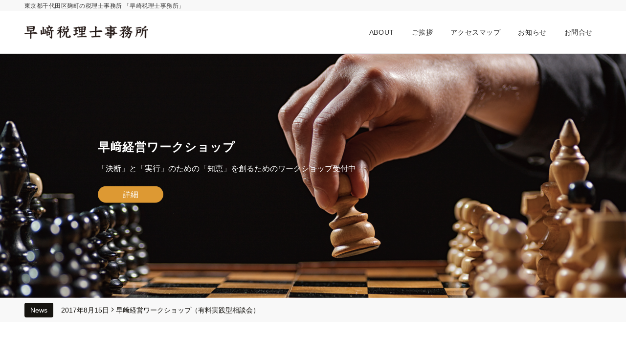

--- FILE ---
content_type: text/html; charset=UTF-8
request_url: https://hayasaki.jp/wp-admin/admin-ajax.php
body_size: -26
content:
24149.a894344947591cbd8fea7b90389952cf